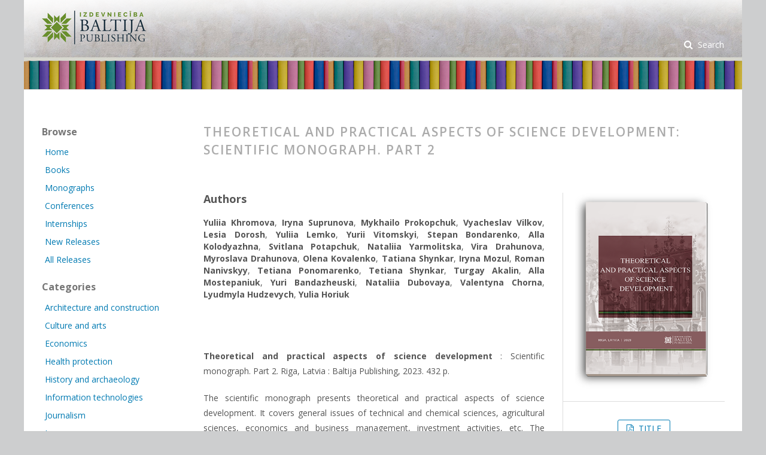

--- FILE ---
content_type: text/html; charset=utf-8
request_url: http://baltijapublishing.lv/omp/index.php/bp/catalog/book/372
body_size: 7276
content:
	<!DOCTYPE html>
<html lang="en-US" xml:lang="en-US">
<head>
	<meta charset="utf-8">
	<meta name="viewport" content="width=device-width, initial-scale=1.0">
	<title>
		THEORETICAL AND PRACTICAL ASPECTS OF SCIENCE DEVELOPMENT: Scientific monograph. Part 2
							| Publishing House “Baltija Publishing”
			</title>

	
<meta name="generator" content="Open Monograph Press 3.1.2.4">
<link rel="schema.DC" href="http://purl.org/dc/elements/1.1/" />
<meta name="DC.Creator.PersonalName" content="Yuliia Khromova"/>
<meta name="DC.Creator.PersonalName" content="Іryna Suprunova"/>
<meta name="DC.Creator.PersonalName" content="Mykhailo Prokopchuk"/>
<meta name="DC.Creator.PersonalName" content="Vyacheslav Vilkov"/>
<meta name="DC.Creator.PersonalName" content="Lesia Dorosh"/>
<meta name="DC.Creator.PersonalName" content="Yuliia Lemko"/>
<meta name="DC.Creator.PersonalName" content="Yurii Vitomskyi"/>
<meta name="DC.Creator.PersonalName" content="Stepan Bondarenko"/>
<meta name="DC.Creator.PersonalName" content="Alla Kolodyazhna"/>
<meta name="DC.Creator.PersonalName" content="Svitlana Potapchuk"/>
<meta name="DC.Creator.PersonalName" content="Nataliia Yarmolitska"/>
<meta name="DC.Creator.PersonalName" content="Vira Drahunova"/>
<meta name="DC.Creator.PersonalName" content="Myroslava Drahunova"/>
<meta name="DC.Creator.PersonalName" content="Olena Kovalenko"/>
<meta name="DC.Creator.PersonalName" content="Tatiana Shуnkar"/>
<meta name="DC.Creator.PersonalName" content="Iryna Mozul"/>
<meta name="DC.Creator.PersonalName" content="Roman Nanivskyy"/>
<meta name="DC.Creator.PersonalName" content="Tetiana Ponomarenko"/>
<meta name="DC.Creator.PersonalName" content="Tetiana Shynkar"/>
<meta name="DC.Creator.PersonalName" content="Turgay Akalin"/>
<meta name="DC.Creator.PersonalName" content="Alla Mostepaniuk"/>
<meta name="DC.Creator.PersonalName" content="Yuri Bandazheuski"/>
<meta name="DC.Creator.PersonalName" content="Nataliia Dubovaya"/>
<meta name="DC.Creator.PersonalName" content="Valentyna Chorna"/>
<meta name="DC.Creator.PersonalName" content="Lyudmyla Hudzevych"/>
<meta name="DC.Creator.PersonalName" content="Yulia Horiuk"/>
<meta name="DC.Date.created" scheme="ISO8601" content="2023-10-31"/>
<meta name="DC.Date.dateSubmitted" scheme="ISO8601" content="2023-10-27"/>
<meta name="DC.Date.modified" scheme="ISO8601" content="2023-10-27"/>
<meta name="DC.Description" xml:lang="en" content="Theoretical and practical aspects of science development : Scientific monograph. Part 2. Riga, Latvia : Baltija Publishing, 2023. 432 p.
The scientific monograph presents theoretical and practical aspects of science development. It covers general issues of technical and chemical sciences, agricultural sciences, economics and business management, investment activities, etc. The publication is directed at researchers, teachers, postgraduates and students, as well as the general readership."/>
<meta name="DC.Identifier" content="372"/>
<meta name="DC.Identifier.URI" content="http://baltijapublishing.lv/omp/index.php/bp/catalog/book/372"/>
<meta name="DC.Language" scheme="ISO639-1" content="en"/>
<meta name="DC.Rights" content="Copyright (c) 2023 Publishing House “Baltija Publishing”"/>
<meta name="DC.Rights" content=""/>
<meta name="DC.Source" content="Publishing House “Baltija Publishing”"/>
<meta name="DC.Source.URI" content="http://baltijapublishing.lv/omp/index.php/bp"/>
<meta name="DC.Title" content="THEORETICAL AND PRACTICAL ASPECTS OF SCIENCE DEVELOPMENT"/>
<meta name="DC.Type" content="Text.Book"/>
<meta name="DC.Type" xml:lang="en" content=""/>
	<link rel="stylesheet" href="http://baltijapublishing.lv/omp/index.php/bp/$$$call$$$/page/page/css?name=stylesheet" type="text/css" /><link rel="stylesheet" href="//fonts.googleapis.com/css?family=Noto+Sans:400,400italic,700,700italic" type="text/css" /><link rel="stylesheet" href="https://cdnjs.cloudflare.com/ajax/libs/font-awesome/4.7.0/css/font-awesome.css?v=3.1.2.4" type="text/css" /><link rel="stylesheet" href="https://fonts.googleapis.com/css2?family=Open+Sans:ital,wght@0,400;0,600;0,700;1,400;1,600;1,700&display=swap" type="text/css" /><link rel="stylesheet" href="http://baltijapublishing.lv/omp/plugins/themes/baltia_omp/css/academicons.min.css?v=3.1.2.4" type="text/css" /><link rel="stylesheet" href="http://baltijapublishing.lv/omp/plugins/themes/baltia_omp/css/custom.css?v=3.1.2.4" type="text/css" />
</head>
<body class="pkp_page_catalog pkp_op_book" dir="ltr">

	<div class="cmp_skip_to_content">
		<a href="#pkp_content_main">Skip to main content</a>
		<a href="#pkp_content_nav">Skip to main navigation menu</a>
		<a href="#pkp_content_footer">Skip to site footer</a>
	</div>
	<div class="pkp_structure_page">

				<header class="pkp_structure_head back-en-US" id="headerNavigationContainer" role="banner">
			<div class="pkp_head_wrapper">

				<div class="pkp_site_name_wrapper">
												<a href="http://www.baltijapublishing.lv">
							<span class="index-link"></span>
						</a>
				</div>

								
									<nav class="pkp_navigation_primary_row" aria-label="Site Navigation">
						<div class="pkp_navigation_primary_wrapper">
																				<ul id="navigationPrimary" class="pkp_navigation_primary pkp_nav_list">
								<li class="">
				<a href="http://baltijapublishing.lv/omp/index.php/bp/catalog">
					Catalog
				</a>
							</li>
															<li class="">
				<a href="http://baltijapublishing.lv/omp/index.php/bp/about">
					About
				</a>
									<ul>
																					<li class="">
									<a href="http://baltijapublishing.lv/omp/index.php/bp/about">
										About the Press
									</a>
								</li>
																												<li class="">
									<a href="http://baltijapublishing.lv/omp/index.php/bp/about/submissions">
										Submissions
									</a>
								</li>
																																																						<li class="">
									<a href="http://baltijapublishing.lv/omp/index.php/bp/about/contact">
										Contact
									</a>
								</li>
																		</ul>
							</li>
			</ul>

				

																							<form class="cmp_form cmp_search" action="http://baltijapublishing.lv/omp/index.php/bp/catalog/results" method="post" role="search">
	<input name="query" value="" type="text" aria-label="Search Query">
	<button type="submit">
		Search
	</button>
	<div class="search_controls" aria-hidden="true">
		<a href="http://baltijapublishing.lv/omp/index.php/bp/catalog/results" class="headerSearchPrompt search_prompt" aria-hidden="true">
			Search
		</a>
		<a href="#" class="search_cancel headerSearchCancel" aria-hidden="true"></a>
		<span class="search_loading" aria-hidden="true"></span>
	</div>
</form>
													</div>
					</nav>
											</div><!-- .pkp_head_wrapper -->
		</header><!-- .pkp_structure_head -->

						<div class="pkp_structure_content has_sidebar">
			<div id="pkp_content_main" class="pkp_structure_main" role="main">

<div class="page page_book">
		<div class="obj_monograph_full">
	<section class="section">
		<h2 class="headings">
			THEORETICAL AND PRACTICAL ASPECTS OF SCIENCE DEVELOPMENT: Scientific monograph. Part 2
		</h2>
	</section>

	<div class="row">
		<div class="main_entry">

						<div class="item authors">
				<h2 class="pkp_screen_reader">
					Authors
				</h2>

				
												<h3 class="label">
					Authors
				</h3>
																									<span class="label">Yuliia Khromova</span>, 																	<span class="label">Іryna Suprunova</span>, 																	<span class="label">Mykhailo Prokopchuk</span>, 																	<span class="label">Vyacheslav Vilkov</span>, 																	<span class="label">Lesia Dorosh</span>, 																	<span class="label">Yuliia Lemko</span>, 																	<span class="label">Yurii Vitomskyi</span>, 																	<span class="label">Stepan Bondarenko</span>, 																	<span class="label">Alla Kolodyazhna</span>, 																	<span class="label">Svitlana Potapchuk</span>, 																	<span class="label">Nataliia Yarmolitska</span>, 																	<span class="label">Vira Drahunova</span>, 																	<span class="label">Myroslava Drahunova</span>, 																	<span class="label">Olena Kovalenko</span>, 																	<span class="label">Tatiana Shуnkar</span>, 																	<span class="label">Iryna Mozul</span>, 																	<span class="label">Roman Nanivskyy</span>, 																	<span class="label">Tetiana Ponomarenko</span>, 																	<span class="label">Tetiana Shynkar</span>, 																	<span class="label">Turgay Akalin</span>, 																	<span class="label">Alla Mostepaniuk</span>, 																	<span class="label">Yuri Bandazheuski</span>, 																	<span class="label">Nataliia Dubovaya</span>, 																	<span class="label">Valentyna Chorna</span>, 																	<span class="label">Lyudmyla Hudzevych</span>, 																	<span class="label">Yulia Horiuk</span>												</div>

																														
						
						<div class="item abstract">
				<div class="value">
					<p><strong>Theoretical and practical aspects of science development</strong> : Scientific monograph. Part 2. Riga, Latvia : Baltija Publishing, 2023. 432 p.</p>
<p>The scientific monograph presents theoretical and practical aspects of science development. It covers general issues of technical and chemical sciences, agricultural sciences, economics and business management, investment activities, etc. The publication is directed at researchers, teachers, postgraduates and students, as well as the general readership.</p>
				</div>
			</div>

										<div class="item chapters">
					<h3 class="pkp_screen_reader">
						Chapters
					</h3>
					<ul>
																				<li>
								<div class="title">
									CHAPTER «STATE ADMINISTRATION»
																	</div>
																									<div class="authors">
										
									</div>
								
																																																																						
																
															</li>
																				<li>
								<div class="title">
									DIGITALIZATION OF PUBLIC ADMINISTRATION IN UKRAINE: CURRENT CHALLENGES AND SYNERGIC EFFECT
																	</div>
																									<div class="authors">
										Yuliia Khromova
									</div>
								
																																																															<div class="doi">  <i class="ai ai-doi"></i> <a href="https://doi.org/10.30525/978-9934-26-355-2-16">https://doi.org/10.30525/978-9934-26-355-2-16</a></div>
																																				
																
																	<div class="files info_link">

																															

																																

																																

											
																																				
												

<a href="http://baltijapublishing.lv/omp/index.php/bp/catalog/view/372/10223/21327-1" target="_blank" class="cmp_download_link pdf">
						PDF
			</a>
																																

																																

																																

																																

																																

																																

																																

																																

																																

																																

																																

																																

																																

																																

																																

																																

																														</div>
															</li>
																				<li>
								<div class="title">
									CHAPTER «NATIONAL SECURITY»
																	</div>
																									<div class="authors">
										
									</div>
								
																																																																						
																
															</li>
																				<li>
								<div class="title">
									COMPONENT METHODOLOGIES OF STATE POLICY IN THE SPHERE OF DETINIZATION OF THE NATIONAL ECONOMY
																	</div>
																									<div class="authors">
										Іryna Suprunova, Mykhailo Prokopchuk
									</div>
								
																																																															<div class="doi">  <i class="ai ai-doi"></i> <a href="https://doi.org/10.30525/978-9934-26-355-2-17">https://doi.org/10.30525/978-9934-26-355-2-17</a></div>
																																				
																
																	<div class="files info_link">

																															

																																

																																

																																

											
																																				
												

<a href="http://baltijapublishing.lv/omp/index.php/bp/catalog/view/372/10224/21328-1" target="_blank" class="cmp_download_link pdf">
						PDF
			</a>
																																

																																

																																

																																

																																

																																

																																

																																

																																

																																

																																

																																

																																

																																

																																

																														</div>
															</li>
																				<li>
								<div class="title">
									CHAPTER «POLITICAL SCIENCES»
																	</div>
																									<div class="authors">
										
									</div>
								
																																																																						
																
															</li>
																				<li>
								<div class="title">
									SPECIFICS OF THE MARXIST AXIOMATICS OF THE DOCTRINES OF SOCIALIST AND COMMUNIST CONSTRUCTION OF THE CPSU AND CPC
																	</div>
																									<div class="authors">
										Vyacheslav Vilkov
									</div>
								
																																																															<div class="doi">  <i class="ai ai-doi"></i> <a href="https://doi.org/10.30525/978-9934-26-355-2-18">https://doi.org/10.30525/978-9934-26-355-2-18</a></div>
																																				
																
																	<div class="files info_link">

																															

																																

																																

																																

																																

											
																																				
												

<a href="http://baltijapublishing.lv/omp/index.php/bp/catalog/view/372/10225/21329-1" target="_blank" class="cmp_download_link pdf">
						PDF
			</a>
																																

																																

																																

																																

																																

																																

																																

																																

																																

																																

																																

																																

																																

																																

																														</div>
															</li>
																				<li>
								<div class="title">
									EU STRATEGIC AUTONOMY: KEY CHALLENGES AND OBSTACLES TO ITS ACHIEVEMENT
																	</div>
																									<div class="authors">
										Lesia Dorosh, Yuliia Lemko
									</div>
								
																																																															<div class="doi">  <i class="ai ai-doi"></i> <a href="https://doi.org/10.30525/978-9934-26-355-2-19">https://doi.org/10.30525/978-9934-26-355-2-19</a></div>
																																				
																
																	<div class="files info_link">

																															

																																

																																

																																

																																

																																

											
																																				
												

<a href="http://baltijapublishing.lv/omp/index.php/bp/catalog/view/372/10226/21330-1" target="_blank" class="cmp_download_link pdf">
						PDF
			</a>
																																

																																

																																

																																

																																

																																

																																

																																

																																

																																

																																

																																

																																

																														</div>
															</li>
																				<li>
								<div class="title">
									CHAPTER «PSYCHOLOGICAL SCIENCES»
																	</div>
																									<div class="authors">
										
									</div>
								
																																																																						
																
															</li>
																				<li>
								<div class="title">
									PSYCHOLOGICAL AND LEGAL CHARACTERISTICS OF CRIMES AGAINST THE FOUNDATIONS OF NATIONAL SECURITY UNDER THE CRIMINAL CODE OF UKRAINE
																	</div>
																									<div class="authors">
										Yurii Vitomskyi, Stepan Bondarenko
									</div>
								
																																																															<div class="doi">  <i class="ai ai-doi"></i> <a href="https://doi.org/10.30525/978-9934-26-355-2-20">https://doi.org/10.30525/978-9934-26-355-2-20</a></div>
																																				
																
																	<div class="files info_link">

																															

																																

																																

																																

																																

																																

																																

											
																																				
												

<a href="http://baltijapublishing.lv/omp/index.php/bp/catalog/view/372/10227/21331-1" target="_blank" class="cmp_download_link pdf">
						PDF
			</a>
																																

																																

																																

																																

																																

																																

																																

																																

																																

																																

																																

																																

																														</div>
															</li>
																				<li>
								<div class="title">
									PSYCHOLOGICAL PECULIARITIES OF THE ATTITUDE OF A CHILD OF SENIOR PRESCHOOL AGE
																	</div>
																									<div class="authors">
										Alla Kolodyazhna
									</div>
								
																																																															<div class="doi">  <i class="ai ai-doi"></i> <a href="https://doi.org/10.30525/978-9934-26-355-2-21">https://doi.org/10.30525/978-9934-26-355-2-21</a></div>
																																				
																
																	<div class="files info_link">

																															

																																

																																

																																

																																

																																

																																

																																

											
																																				
												

<a href="http://baltijapublishing.lv/omp/index.php/bp/catalog/view/372/10228/21332-1" target="_blank" class="cmp_download_link pdf">
						PDF
			</a>
																																

																																

																																

																																

																																

																																

																																

																																

																																

																																

																																

																														</div>
															</li>
																				<li>
								<div class="title">
									CHAPTER «PHILOLOGICAL SCIENCES»
																	</div>
																									<div class="authors">
										
									</div>
								
																																																																						
																
															</li>
																				<li>
								<div class="title">
									PHRASEOLOGISATION OF PRECEDENT PHENOMENA IN THE ENGLISH AND UKRAINIAN LANGUAGES
																	</div>
																									<div class="authors">
										Svitlana Potapchuk
									</div>
								
																																																															<div class="doi">  <i class="ai ai-doi"></i> <a href="https://doi.org/10.30525/978-9934-26-355-2-22">https://doi.org/10.30525/978-9934-26-355-2-22</a></div>
																																				
																
																	<div class="files info_link">

																															

																																

																																

																																

																																

																																

																																

																																

																																

											
																																				
												

<a href="http://baltijapublishing.lv/omp/index.php/bp/catalog/view/372/10229/21333-1" target="_blank" class="cmp_download_link pdf">
						PDF
			</a>
																																

																																

																																

																																

																																

																																

																																

																																

																																

																																

																														</div>
															</li>
																				<li>
								<div class="title">
									CHAPTER «PHILOSOPHICAL SCIENCES»
																	</div>
																									<div class="authors">
										
									</div>
								
																																																																						
																
															</li>
																				<li>
								<div class="title">
									MAO ZEDONG ON MARXIST-LENINIST DOCTRINE, ITS COMBINATION WITH THE PRACTICE OF CHINA AND THE PROCESS OF THE ESTABLISHMENT OF CHINESE MARXISM
																	</div>
																									<div class="authors">
										Nataliia Yarmolitska
									</div>
								
																																																															<div class="doi">  <i class="ai ai-doi"></i> <a href="https://doi.org/10.30525/978-9934-26-355-2-23">https://doi.org/10.30525/978-9934-26-355-2-23</a></div>
																																				
																
																	<div class="files info_link">

																															

																																

																																

																																

																																

																																

																																

																																

																																

																																

											
																																				
												

<a href="http://baltijapublishing.lv/omp/index.php/bp/catalog/view/372/10230/21334-1" target="_blank" class="cmp_download_link pdf">
						PDF
			</a>
																																

																																

																																

																																

																																

																																

																																

																																

																																

																														</div>
															</li>
																				<li>
								<div class="title">
									CHAPTER «PEDAGOGICAL SCIENCES»
																	</div>
																									<div class="authors">
										
									</div>
								
																																																																						
																
															</li>
																				<li>
								<div class="title">
									CONSULTING AS A COMPONENT OF THE INNOVATIVE MANAGEMENT ACTIVITY OF THE MANAGER OF AN EDUCATIONAL INSTITUTION
																	</div>
																									<div class="authors">
										Vira Drahunova, Myroslava Drahunova
									</div>
								
																																																															<div class="doi">  <i class="ai ai-doi"></i> <a href="https://doi.org/10.30525/978-9934-26-355-2-24">https://doi.org/10.30525/978-9934-26-355-2-24</a></div>
																																				
																
																	<div class="files info_link">

																															

																																

																																

																																

																																

																																

																																

																																

																																

																																

																																

											
																																				
												

<a href="http://baltijapublishing.lv/omp/index.php/bp/catalog/view/372/10231/21335-1" target="_blank" class="cmp_download_link pdf">
						PDF
			</a>
																																

																																

																																

																																

																																

																																

																																

																																

																														</div>
															</li>
																				<li>
								<div class="title">
									PREPARATION OF FUTURE PRESCHOOL TEACHERS FOR SUPERVISING STORY-ROLEPLAY GAMES OF THIRD-YEAR-OLD CHILDREN
																	</div>
																									<div class="authors">
										Olena Kovalenko, Tatiana Shуnkar
									</div>
								
																																																															<div class="doi">  <i class="ai ai-doi"></i> <a href="https://doi.org/10.30525/978-9934-26-355-2-25">https://doi.org/10.30525/978-9934-26-355-2-25</a></div>
																																				
																
																	<div class="files info_link">

																															

																																

																																

																																

																																

																																

																																

																																

																																

																																

																																

																																

											
																																				
												

<a href="http://baltijapublishing.lv/omp/index.php/bp/catalog/view/372/10232/21336-1" target="_blank" class="cmp_download_link pdf">
						PDF
			</a>
																																

																																

																																

																																

																																

																																

																																

																														</div>
															</li>
																				<li>
								<div class="title">
									DEVELOPMENT OF PRIMARY PUPILS’ COGNITIVE ACTIVITY ON THE LESSONS «I EXPLORE THE WORLD» BY MEANS OF INTERACTIVE TEACHING METHODS
																	</div>
																									<div class="authors">
										Iryna Mozul
									</div>
								
																																																															<div class="doi">  <i class="ai ai-doi"></i> <a href="https://doi.org/10.30525/978-9934-26-355-2-26">https://doi.org/10.30525/978-9934-26-355-2-26</a></div>
																																				
																
																	<div class="files info_link">

																															

																																

																																

																																

																																

																																

																																

																																

																																

																																

																																

																																

																																

											
																																				
												

<a href="http://baltijapublishing.lv/omp/index.php/bp/catalog/view/372/10233/21337-1" target="_blank" class="cmp_download_link pdf">
						PDF
			</a>
																																

																																

																																

																																

																																

																																

																														</div>
															</li>
																				<li>
								<div class="title">
									CULTURAL APPROACH IN THE DEVELOPMENT OF VALUE ORIENTATIONS OF STUDENTS OF TECHNICAL SPECIALTIES
																	</div>
																									<div class="authors">
										Roman Nanivskyy
									</div>
								
																																																															<div class="doi">  <i class="ai ai-doi"></i> <a href="https://doi.org/10.30525/978-9934-26-355-2-27">https://doi.org/10.30525/978-9934-26-355-2-27</a></div>
																																				
																
																	<div class="files info_link">

																															

																																

																																

																																

																																

																																

																																

																																

																																

																																

																																

																																

																																

																																

											
																																				
												

<a href="http://baltijapublishing.lv/omp/index.php/bp/catalog/view/372/10234/21338-1" target="_blank" class="cmp_download_link pdf">
						PDF
			</a>
																																

																																

																																

																																

																																

																														</div>
															</li>
																				<li>
								<div class="title">
									DETERMINING THE READINESS OF FUTURE PRESCHOOL EDUCATION SPECIALISTS TO FORM THE BASIS OF SOCIAL AND CIVIL COMPETENCE OF CHILDREN OF EARLY AGE
																	</div>
																									<div class="authors">
										Tetiana Ponomarenko, Tetiana Shynkar
									</div>
								
																																																															<div class="doi">  <i class="ai ai-doi"></i> <a href="https://doi.org/10.30525/978-9934-26-355-2-28">https://doi.org/10.30525/978-9934-26-355-2-28</a></div>
																																				
																
																	<div class="files info_link">

																															

																																

																																

																																

																																

																																

																																

																																

																																

																																

																																

																																

																																

																																

																																

											
																																				
												

<a href="http://baltijapublishing.lv/omp/index.php/bp/catalog/view/372/10235/21339-1" target="_blank" class="cmp_download_link pdf">
						PDF
			</a>
																																

																																

																																

																																

																														</div>
															</li>
																				<li>
								<div class="title">
									CHAPTER «MEDICAL SCIENCES»
																	</div>
																									<div class="authors">
										
									</div>
								
																																																																						
																
															</li>
																				<li>
								<div class="title">
									LEADERSHIP IN HEALTHCARE ORGANISATIONS: CHALLENGES AND OPPORTUNITIES
																	</div>
																									<div class="authors">
										Turgay Akalin, Alla Mostepaniuk
									</div>
								
																																																															<div class="doi">  <i class="ai ai-doi"></i> <a href="https://doi.org/10.30525/978-9934-26-355-2-29">https://doi.org/10.30525/978-9934-26-355-2-29</a></div>
																																				
																
																	<div class="files info_link">

																															

																																

																																

																																

																																

																																

																																

																																

																																

																																

																																

																																

																																

																																

																																

																																

											
																																				
												

<a href="http://baltijapublishing.lv/omp/index.php/bp/catalog/view/372/10236/21340-1" target="_blank" class="cmp_download_link pdf">
						PDF
			</a>
																																

																																

																																

																														</div>
															</li>
																				<li>
								<div class="title">
									HYPERHOMOCYSTEINEMIA AND PITUITARY-THYROID AXIS AMONG CHILDREN LIVING NEAR THE CHORNOBYL EXCLUSION ZONE
																	</div>
																									<div class="authors">
										Yuri Bandazheuski, Nataliia Dubovaya
									</div>
								
																																																															<div class="doi">  <i class="ai ai-doi"></i> <a href="https://doi.org/10.30525/978-9934-26-355-2-30">https://doi.org/10.30525/978-9934-26-355-2-30</a></div>
																																				
																
																	<div class="files info_link">

																															

																																

																																

																																

																																

																																

																																

																																

																																

																																

																																

																																

																																

																																

																																

																																

																																

											
																																				
												

<a href="http://baltijapublishing.lv/omp/index.php/bp/catalog/view/372/10237/21341-1" target="_blank" class="cmp_download_link pdf">
						PDF
			</a>
																																

																																

																														</div>
															</li>
																				<li>
								<div class="title">
									DEINSTITUTIONALIZATION OF THE MENTAL HEALTH CARE SYSTEM AND ANALYSIS OF THE INCIDENCE AND PREVALENCE OF MENTAL ILLNESS IN THE POPULATION OF DIFFERENT COUNTRIES OF THE WORLD AND UKRAINE
																	</div>
																									<div class="authors">
										Valentyna Chorna, Lyudmyla Hudzevych
									</div>
								
																																																															<div class="doi">  <i class="ai ai-doi"></i> <a href="https://doi.org/10.30525/978-9934-26-355-2-31">https://doi.org/10.30525/978-9934-26-355-2-31</a></div>
																																				
																
																	<div class="files info_link">

																															

																																

																																

																																

																																

																																

																																

																																

																																

																																

																																

																																

																																

																																

																																

																																

																																

																																

											
																																				
												

<a href="http://baltijapublishing.lv/omp/index.php/bp/catalog/view/372/10238/21342-1" target="_blank" class="cmp_download_link pdf">
						PDF
			</a>
																																

																														</div>
															</li>
																				<li>
								<div class="title">
									CHAPTER «VETERINARY SCIENCES»
																	</div>
																									<div class="authors">
										
									</div>
								
																																																																						
																
															</li>
																				<li>
								<div class="title">
									MICROBIOLOGICAL QUALITY OF SOUR MILK CHEESE MADE FROM RAW COW&#039;S MILK
																	</div>
																									<div class="authors">
										Yulia Horiuk
									</div>
								
																																																															<div class="doi">  <i class="ai ai-doi"></i> <a href="https://doi.org/10.30525/978-9934-26-355-2-32">https://doi.org/10.30525/978-9934-26-355-2-32</a></div>
																																				
																
																	<div class="files info_link">

																															

																																

																																

																																

																																

																																

																																

																																

																																

																																

																																

																																

																																

																																

																																

																																

																																

																																

																																

											
																																				
												

<a href="http://baltijapublishing.lv/omp/index.php/bp/catalog/view/372/10239/21343-1" target="_blank" class="cmp_download_link pdf">
						PDF
			</a>
																														</div>
															</li>
											</ul>
				</div>
			
			

																																																																																																																																																																																																																																																																																																																																																																																																																																															<div class="panel panel-default">
				<div class="panel-heading">
											Author Biographies
									</div>
				<div class="panel-body">
															<div class="sub_item">
							<div class="label">
																	Yuliia Khromova
															</div>
							<div class="value">
								<p>PhD Public Administration</p>
							</div>
						</div>
																				<div class="sub_item">
							<div class="label">
																																			Іryna Suprunova, <span class="affiliation">Zhytomyr Polytechnic State University, Ukraine</span>
															</div>
							<div class="value">
								<p>Doctor of Public Administration, Associate Professor, Associate Professor of the Department of National Security, Public Administration and Management</p>
							</div>
						</div>
																				<div class="sub_item">
							<div class="label">
																																			Mykhailo Prokopchuk, <span class="affiliation">Zhytomyr Polytechnic State University, Ukraine</span>
															</div>
							<div class="value">
								<p>Postgraduate Student</p>
							</div>
						</div>
																				<div class="sub_item">
							<div class="label">
																																			Vyacheslav Vilkov, <span class="affiliation">Taras Shevchenko National University of Kyiv, Ukraine</span>
															</div>
							<div class="value">
								<p>Candidate of Philosophical Sciences, Associate Professor, Senior Staff Scientist at Faculty of Philosophy</p>
							</div>
						</div>
																				<div class="sub_item">
							<div class="label">
																																			Lesia Dorosh, <span class="affiliation">Lviv Polytechnic National University, Ukraine</span>
															</div>
							<div class="value">
								<p>PhD in Political Science, Associate Professor of the Department of Political Science and International Relations</p>
							</div>
						</div>
																				<div class="sub_item">
							<div class="label">
																																			Yuliia Lemko, <span class="affiliation">Lviv Polytechnic National University, Ukraine</span>
															</div>
							<div class="value">
								<p>PhD in Political Science, Senior Lecturer of the Department of Political Science and International Relations</p>
							</div>
						</div>
																				<div class="sub_item">
							<div class="label">
																																			Yurii Vitomskyi, <span class="affiliation">Kyiv University of Intellectual Property and Law of National University &quot;Odessa Law Academy&quot;, Ukraine</span>
															</div>
							<div class="value">
								<p>PhD in Psychology, Associate Professor of the Department of Philosophy and Psychology</p>
							</div>
						</div>
																				<div class="sub_item">
							<div class="label">
																																			Stepan Bondarenko, <span class="affiliation">National Academy of the Security Service of Ukraine, Ukraine</span>
															</div>
							<div class="value">
								<p>Expert of the National Strategy of Education and Science of Ukraine 2030 under the MES of Ukraine; Certified Partner of the All-Ukrainian Educational Project "Vseosvita"</p>
							</div>
						</div>
																				<div class="sub_item">
							<div class="label">
																																			Alla Kolodyazhna, <span class="affiliation">Kyiv National University of Technologies and Design, Ukraine</span>
															</div>
							<div class="value">
								<p>Candidate of Psychological Sciences, Associate Professor</p>
							</div>
						</div>
																				<div class="sub_item">
							<div class="label">
																																			Svitlana Potapchuk, <span class="affiliation">National University of Water and Environmental Engineering, Ukraine</span>
															</div>
							<div class="value">
								<p>PhD in Philology, Associate Professor at the Foreign Languages Department</p>
							</div>
						</div>
																				<div class="sub_item">
							<div class="label">
																																			Nataliia Yarmolitska, <span class="affiliation">Taras Shevchenko National University of Kyiv, Ukraine</span>
															</div>
							<div class="value">
								<p>PhD, Faculty of Philosophy</p>
							</div>
						</div>
																				<div class="sub_item">
							<div class="label">
																																			Vira Drahunova, <span class="affiliation">Central Institute of Postgraduate Education of the State Institution of Higher Education University of Educational Management, National Academy of Educational Science of Ukraine, Ukraine</span>
															</div>
							<div class="value">
								<p>PhD, Associate Professor of the Department of Education Management and Law</p>
							</div>
						</div>
																				<div class="sub_item">
							<div class="label">
																																			Myroslava Drahunova, <span class="affiliation">National Medical University named after O.O. Bogomoltsy, Ukraine</span>
															</div>
							<div class="value">
								<p>Student</p>
							</div>
						</div>
																				<div class="sub_item">
							<div class="label">
																																			Olena Kovalenko, <span class="affiliation">Borys Hrinchenko University of Kyiv, Ukraine</span>
															</div>
							<div class="value">
								<p>Candidate of Pedagogical Sciences, Associate Professor, Associate Professor аt the Department оf Preschool Education</p>
							</div>
						</div>
																				<div class="sub_item">
							<div class="label">
																																			Tatiana Shуnkar, <span class="affiliation">Borys Hrinchenko University оf Kyiv, Ukraine</span>
															</div>
							<div class="value">
								<p>Candidate оf Pedagogical Sciences, Senior Lecturer аt the Department оf Preschool Education</p>
							</div>
						</div>
																				<div class="sub_item">
							<div class="label">
																																			Iryna Mozul, <span class="affiliation">Oleksandr Dovzhenko Hlukhiv National Pedagogical University, Ukraine</span>
															</div>
							<div class="value">
								<p>Candidate of Pedagogical Sciences, Senior Lecturer of Theory and Methods of Primary Education Department, Educational and Scientific Institute of Pedagogy and Psychology</p>
							</div>
						</div>
																				<div class="sub_item">
							<div class="label">
																																			Roman Nanivskyy, <span class="affiliation">Lviv Polytechnic National University, Ukraine</span>
															</div>
							<div class="value">
								<p>Senior Lecturer at the Department of Foreign Languages</p>
							</div>
						</div>
																				<div class="sub_item">
							<div class="label">
																																			Tetiana Ponomarenko, <span class="affiliation">Borys Hrinchenko Kyiv University, Ukrainе</span>
															</div>
							<div class="value">
								<p>Doctor of Pedagogical Sciences, Professor, Professor of the Chair of Preschool Education, Faculty of Pedagogical Education</p>
							</div>
						</div>
																				<div class="sub_item">
							<div class="label">
																																			Tetiana Shynkar, <span class="affiliation">Borys Hrinchenko Kyiv University, Ukrainе</span>
															</div>
							<div class="value">
								<p>Candidate of Pedagogical Sciences, Senior Lecturer of the Chair of Preschool Education, Faculty of Pedagogical Education</p>
							</div>
						</div>
																				<div class="sub_item">
							<div class="label">
																																			Turgay Akalin, <span class="affiliation">Vocational School of Health Sciences, American University of Cyprus, Cyprus</span>
															</div>
							<div class="value">
								<p>Associate Professor, Doctor</p>
							</div>
						</div>
																				<div class="sub_item">
							<div class="label">
																																			Alla Mostepaniuk, <span class="affiliation">Final International University, Cyprus</span>
															</div>
							<div class="value">
								<p>Associate Professor, Doctor, Faculty of Economics and Administrative Sciences</p>
							</div>
						</div>
																				<div class="sub_item">
							<div class="label">
																																			Yuri Bandazheuski, <span class="affiliation">Ecology and Health Coordination and Analytical Centre, Ukraine</span>
															</div>
							<div class="value">
								<p>Doctor of Medical Sciences, Professor, President</p>
							</div>
						</div>
																				<div class="sub_item">
							<div class="label">
																																			Nataliia Dubovaya, <span class="affiliation">Ecology and Health Coordination and Analytical Centre, Ukraine</span>
															</div>
							<div class="value">
								<p>Candidate of Medical Sciences, Senior Researcher, Deputy Chairman</p>
							</div>
						</div>
																				<div class="sub_item">
							<div class="label">
																																			Valentyna Chorna, <span class="affiliation">National Pirogov Medical University Vinnytsya, Ukraine</span>
															</div>
							<div class="value">
								<p>Associate Professor, Candidate of Medical Sciences, Associate Professor of the Department of Disaster Medicine and Military Medicine</p>
							</div>
						</div>
																				<div class="sub_item">
							<div class="label">
																																			Lyudmyla Hudzevych, <span class="affiliation">Mykhailo Kotsyubynsky State Pedagogical University of Vinnytsia, Ukraine</span>
															</div>
							<div class="value">
								<p>Associate Professor, Candidate of Biological Sciences, Associate Professor of the Department of Biology</p>
							</div>
						</div>
																				<div class="sub_item">
							<div class="label">
																																			Yulia Horiuk, <span class="affiliation">Podillia State University, Ukraine</span>
															</div>
							<div class="value">
								<p>Doctor of Veterinary Sciences, Associate Professor</p>
							</div>
						</div>
													</div>
			</div>
			
						
		</div><!-- .main_entry -->

		<div class="entry_details">

						<div class="item cover">
				<img alt="Cover for THEORETICAL AND PRACTICAL ASPECTS OF SCIENCE DEVELOPMENT: Scientific monograph. Part 2" src="http://baltijapublishing.lv/omp/index.php/bp/$$$call$$$/submission/cover/thumbnail?submissionId=372&amp;random=3726974855c794e1" />
			</div>

						
						
							<div class="item files">
											
												
														

																						<div class="pub_format_10221 pub_format_single info_link">
																			

<a href="http://baltijapublishing.lv/omp/index.php/bp/catalog/view/372/10221/21325-1" target="_blank" class="cmp_download_link pdf">
						TITLE
			</a>
																	</div>

																															
												
														

																						<div class="pub_format_10222 pub_format_single info_link">
																			

<a href="http://baltijapublishing.lv/omp/index.php/bp/catalog/view/372/10222/21326-1" target="_blank" class="cmp_download_link pdf">
						CONTENTS
			</a>
																	</div>

																															
												
														

																															
												
														

																															
												
														

																															
												
														

																															
												
														

																															
												
														

																															
												
														

																															
												
														

																															
												
														

																															
												
														

																															
												
														

																															
												
														

																															
												
														

																															
												
														

																															
												
														

																															
												
														

																															
												
														

																													</div>
			
										<div class="item date_published">
					<div class="label">
													Published
											</div>
					<div class="value">
						October 31, 2023
					</div>
				</div>
			
						
													<div class="item categories">
					<div class="label">
						Categories
					</div>
					<div class="value">
						<ul>
															<li>
									<a href="http://baltijapublishing.lv/omp/index.php/bp/catalog/category/health">
										Health protection
									</a>
								</li>
															<li>
									<a href="http://baltijapublishing.lv/omp/index.php/bp/catalog/category/educpeda">
										Education and Pedagogy
									</a>
								</li>
															<li>
									<a href="http://baltijapublishing.lv/omp/index.php/bp/catalog/category/philosophy">
										Philosophy, religious studies and cultural studies
									</a>
								</li>
															<li>
									<a href="http://baltijapublishing.lv/omp/index.php/bp/catalog/category/philology">
										Philology
									</a>
								</li>
															<li>
									<a href="http://baltijapublishing.lv/omp/index.php/bp/catalog/category/political">
										Political science
									</a>
								</li>
															<li>
									<a href="http://baltijapublishing.lv/omp/index.php/bp/catalog/category/psychology">
										Psychology
									</a>
								</li>
															<li>
									<a href="http://baltijapublishing.lv/omp/index.php/bp/catalog/category/publicadmin">
										Public administration and management
									</a>
								</li>
															<li>
									<a href="http://baltijapublishing.lv/omp/index.php/bp/catalog/category/mono">
										Monographs
									</a>
								</li>
															<li>
									<a href="http://baltijapublishing.lv/omp/index.php/bp/catalog/category/vs">
										Veterinary science
									</a>
								</li>
													</ul>
					</div>
				</div>
			

						
															
																																																																												
																								
																																																																												
																								
																																																																												
																								
																																																																												
																								
																																																																												
																								
																																																																												
																								
																																																																												
																								
																																																																												
																								
																																																																												
																								
																																																																												
																								
																																																																												
																								
																																																																												
																								
																																																																												
																								
																																																																												
																								
																																																																												
																								
																																																																												
																								
																																																																												
																								
																																																																												
																								
																																																																												
																						
			

		</div><!-- .details -->
	</div><!-- .row -->

</div><!-- .obj_monograph_full -->

	
</div><!-- .page -->

	</div><!-- pkp_structure_main -->

									<div class="pkp_structure_sidebar left" role="complementary" aria-label="Sidebar">
				<div class="pkp_block block_browse">

	<span class="title">
		Browse
	</span>

	<nav class="content" role="navigation" aria-label="Browse">
		<ul>
							<li class="has_submenu browse_main">
					<ul>
						<li class="browse_home current">
						<a href="http://baltijapublishing.lv/omp/index.php/bp/index">
							Home
						</a>
						</li>
													<li class="category_18">
								<a href="http://baltijapublishing.lv/omp/index.php/bp/catalog/category/books">
									Books
								</a>
							</li>
													<li class="category_19">
								<a href="http://baltijapublishing.lv/omp/index.php/bp/catalog/category/mono">
									Monographs
								</a>
							</li>
													<li class="category_20">
								<a href="http://baltijapublishing.lv/omp/index.php/bp/catalog/category/conf">
									Conferences
								</a>
							</li>
													<li class="category_26">
								<a href="http://baltijapublishing.lv/omp/index.php/bp/catalog/category/intern">
									Internships
								</a>
							</li>
											</ul>
				</li>
			
							<li class="browse_new">
					<a href="http://baltijapublishing.lv/omp/index.php/bp/catalog/newReleases">
						New Releases
					</a>
				</li>
			
			<li class="browse_all">
				<a href="http://baltijapublishing.lv/omp/index.php/bp/catalog">
					All Releases
				</a>
			</li>

							<li class="has_submenu">
					<span class="browse_cat">
					Categories
					</span>
					<ul>
													<li class="category_1">
								<a href="http://baltijapublishing.lv/omp/index.php/bp/catalog/category/architecture">
									Architecture and construction
								</a>
							</li>
													<li class="category_2">
								<a href="http://baltijapublishing.lv/omp/index.php/bp/catalog/category/culture">
									Culture and arts
								</a>
							</li>
													<li class="category_3">
								<a href="http://baltijapublishing.lv/omp/index.php/bp/catalog/category/economics">
									Economics
								</a>
							</li>
													<li class="category_5">
								<a href="http://baltijapublishing.lv/omp/index.php/bp/catalog/category/health">
									Health protection
								</a>
							</li>
													<li class="category_6">
								<a href="http://baltijapublishing.lv/omp/index.php/bp/catalog/category/history">
									History and archaeology
								</a>
							</li>
													<li class="category_7">
								<a href="http://baltijapublishing.lv/omp/index.php/bp/catalog/category/information">
									Information technologies
								</a>
							</li>
													<li class="category_8">
								<a href="http://baltijapublishing.lv/omp/index.php/bp/catalog/category/journalism">
									Journalism
								</a>
							</li>
													<li class="category_9">
								<a href="http://baltijapublishing.lv/omp/index.php/bp/catalog/category/law">
									Law
								</a>
							</li>
													<li class="category_10">
								<a href="http://baltijapublishing.lv/omp/index.php/bp/catalog/category/natural">
									Natural sciences
								</a>
							</li>
													<li class="category_11">
								<a href="http://baltijapublishing.lv/omp/index.php/bp/catalog/category/educpeda">
									Education and Pedagogy
								</a>
							</li>
													<li class="category_12">
								<a href="http://baltijapublishing.lv/omp/index.php/bp/catalog/category/philosophy">
									Philosophy, religious studies and cultural studies
								</a>
							</li>
													<li class="category_13">
								<a href="http://baltijapublishing.lv/omp/index.php/bp/catalog/category/philology">
									Philology
								</a>
							</li>
													<li class="category_14">
								<a href="http://baltijapublishing.lv/omp/index.php/bp/catalog/category/political">
									Political science
								</a>
							</li>
													<li class="category_15">
								<a href="http://baltijapublishing.lv/omp/index.php/bp/catalog/category/psychology">
									Psychology
								</a>
							</li>
													<li class="category_16">
								<a href="http://baltijapublishing.lv/omp/index.php/bp/catalog/category/publicadmin">
									Public administration and management
								</a>
							</li>
													<li class="category_17">
								<a href="http://baltijapublishing.lv/omp/index.php/bp/catalog/category/social">
									Social sciences
								</a>
							</li>
													<li class="category_22">
								<a href="http://baltijapublishing.lv/omp/index.php/bp/catalog/category/vs">
									Veterinary science
								</a>
							</li>
													<li class="category_23">
								<a href="http://baltijapublishing.lv/omp/index.php/bp/catalog/category/TSE">
									Technical sciences and engineering
								</a>
							</li>
													<li class="category_24">
								<a href="http://baltijapublishing.lv/omp/index.php/bp/catalog/category/AS">
									Agrarian sciences
								</a>
							</li>
													<li class="category_25">
								<a href="http://baltijapublishing.lv/omp/index.php/bp/catalog/category/MAS">
									Mathematics and statistics
								</a>
							</li>
											</ul>
				</li>
			
			
		</ul>
	</nav>
</div><!-- .block_browse -->

			</div><!-- pkp_sidebar.left -->
			</div><!-- pkp_structure_content -->

<div id="pkp_content_footer" class="pkp_structure_footer_wrapper" role="contentinfo">

	<div class="pkp_structure_footer">
			&copy; 2015–2026 “Baltija Publishing”
	
	</div>
</div><!-- pkp_structure_footer_wrapper -->

</div><!-- pkp_structure_page -->

<script src="//ajax.googleapis.com/ajax/libs/jquery/3.3.1/jquery.min.js?v=3.1.2.4" type="text/javascript"></script><script src="//ajax.googleapis.com/ajax/libs/jqueryui/1.12.0/jquery-ui.min.js?v=3.1.2.4" type="text/javascript"></script><script src="http://baltijapublishing.lv/omp/lib/pkp/js/lib/jquery/plugins/jquery.tag-it.js?v=3.1.2.4" type="text/javascript"></script><script src="http://baltijapublishing.lv/omp/plugins/themes/default/js/lib/popper/popper.js?v=3.1.2.4" type="text/javascript"></script><script src="http://baltijapublishing.lv/omp/plugins/themes/default/js/lib/bootstrap/util.js?v=3.1.2.4" type="text/javascript"></script><script src="http://baltijapublishing.lv/omp/plugins/themes/default/js/lib/bootstrap/dropdown.js?v=3.1.2.4" type="text/javascript"></script><script src="http://baltijapublishing.lv/omp/plugins/themes/default/js/main.js?v=3.1.2.4" type="text/javascript"></script><script src="http://baltijapublishing.lv/omp/plugins/themes/baltia_omp/js/cat.js?v=3.1.2.4" type="text/javascript"></script><script src="http://baltijapublishing.lv/omp/plugins/themes/baltia_omp/js/omp_col.js?v=3.1.2.4" type="text/javascript"></script>


</body>
</html>


--- FILE ---
content_type: application/javascript
request_url: http://baltijapublishing.lv/omp/plugins/themes/baltia_omp/js/omp_col.js?v=3.1.2.4
body_size: 176
content:
$('document').ready(function(){

	$('.obj_monograph_full .panel-heading').on('click',function(){
		$(this).next('.panel-body').slideToggle();
		$('.obj_monograph_full .panel-heading').toggleClass('show_details');
	})

	$('.obj_monograph_full .panel-body').hide();

})
